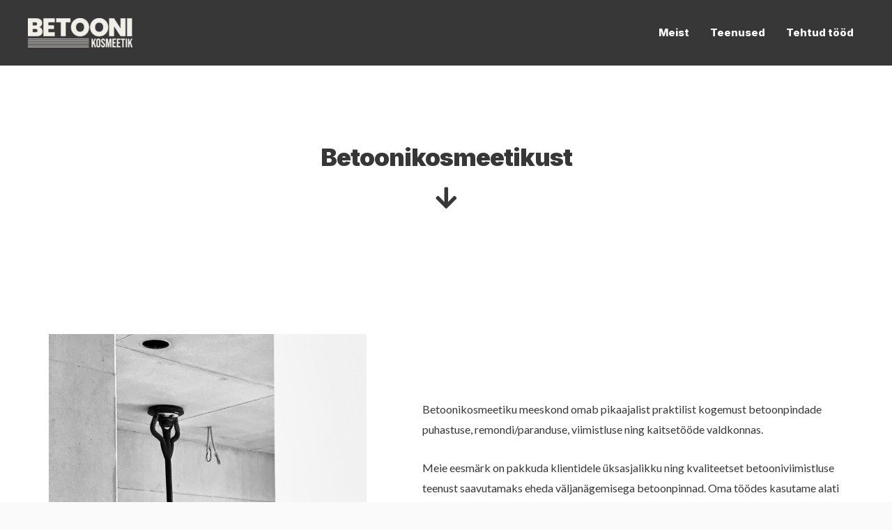

--- FILE ---
content_type: text/css
request_url: https://betoonikosmeetik.ee/wp-content/uploads/elementor/css/post-25369.css?ver=1702630128
body_size: 717
content:
.elementor-25369 .elementor-element.elementor-element-7a57894:not(.elementor-motion-effects-element-type-background), .elementor-25369 .elementor-element.elementor-element-7a57894 > .elementor-motion-effects-container > .elementor-motion-effects-layer{background-color:#FFFFFF;}.elementor-25369 .elementor-element.elementor-element-7a57894{transition:background 0.3s, border 0.3s, border-radius 0.3s, box-shadow 0.3s;padding:100px 0px 60px 0px;}.elementor-25369 .elementor-element.elementor-element-7a57894 > .elementor-background-overlay{transition:background 0.3s, border-radius 0.3s, opacity 0.3s;}.elementor-25369 .elementor-element.elementor-element-35a44cb{text-align:center;}.elementor-25369 .elementor-element.elementor-element-35a44cb .elementor-heading-title{color:#373737;font-family:"Inter", Sans-serif;font-weight:900;letter-spacing:-1px;}.elementor-25369 .elementor-element.elementor-element-b5778d2 .elementor-icon-wrapper{text-align:center;}.elementor-25369 .elementor-element.elementor-element-b5778d2.elementor-view-stacked .elementor-icon{background-color:#373737;}.elementor-25369 .elementor-element.elementor-element-b5778d2.elementor-view-framed .elementor-icon, .elementor-25369 .elementor-element.elementor-element-b5778d2.elementor-view-default .elementor-icon{color:#373737;border-color:#373737;}.elementor-25369 .elementor-element.elementor-element-b5778d2.elementor-view-framed .elementor-icon, .elementor-25369 .elementor-element.elementor-element-b5778d2.elementor-view-default .elementor-icon svg{fill:#373737;}.elementor-25369 .elementor-element.elementor-element-b5778d2 .elementor-icon{font-size:35px;}.elementor-25369 .elementor-element.elementor-element-b5778d2 .elementor-icon i, .elementor-25369 .elementor-element.elementor-element-b5778d2 .elementor-icon svg{transform:rotate(0deg);}.elementor-25369 .elementor-element.elementor-element-u8o55x1 > .elementor-container > .elementor-column > .elementor-widget-wrap{align-content:center;align-items:center;}.elementor-25369 .elementor-element.elementor-element-u8o55x1:not(.elementor-motion-effects-element-type-background), .elementor-25369 .elementor-element.elementor-element-u8o55x1 > .elementor-motion-effects-container > .elementor-motion-effects-layer{background-color:#FFFFFF;}.elementor-25369 .elementor-element.elementor-element-u8o55x1 > .elementor-background-overlay{opacity:0.05;transition:background 0.3s, border-radius 0.3s, opacity 0.3s;}.elementor-25369 .elementor-element.elementor-element-u8o55x1{transition:background 0.3s, border 0.3s, border-radius 0.3s, box-shadow 0.3s;padding:100px 0px 100px 0px;}.elementor-25369 .elementor-element.elementor-element-7c4d4fc > .elementor-element-populated{transition:background 0.3s, border 0.3s, border-radius 0.3s, box-shadow 0.3s;margin:0px 0px 0px 0px;--e-column-margin-right:0px;--e-column-margin-left:0px;padding:0px 0px 0px 0px;}.elementor-25369 .elementor-element.elementor-element-7c4d4fc > .elementor-element-populated > .elementor-background-overlay{transition:background 0.3s, border-radius 0.3s, opacity 0.3s;}.elementor-25369 .elementor-element.elementor-element-f71383f img{border-radius:0px 0px 0px 0px;}.elementor-bc-flex-widget .elementor-25369 .elementor-element.elementor-element-6f6465c.elementor-column .elementor-widget-wrap{align-items:center;}.elementor-25369 .elementor-element.elementor-element-6f6465c.elementor-column.elementor-element[data-element_type="column"] > .elementor-widget-wrap.elementor-element-populated{align-content:center;align-items:center;}.elementor-25369 .elementor-element.elementor-element-6f6465c > .elementor-widget-wrap > .elementor-widget:not(.elementor-widget__width-auto):not(.elementor-widget__width-initial):not(:last-child):not(.elementor-absolute){margin-bottom:30px;}.elementor-25369 .elementor-element.elementor-element-6f6465c > .elementor-element-populated{transition:background 0.3s, border 0.3s, border-radius 0.3s, box-shadow 0.3s;padding:0px 0px 0px 80px;}.elementor-25369 .elementor-element.elementor-element-6f6465c > .elementor-element-populated > .elementor-background-overlay{transition:background 0.3s, border-radius 0.3s, opacity 0.3s;}.elementor-25369 .elementor-element.elementor-element-6aac563{color:#373737;}@media(max-width:1024px){.elementor-25369 .elementor-element.elementor-element-u8o55x1{padding:80px 50px 80px 50px;}.elementor-bc-flex-widget .elementor-25369 .elementor-element.elementor-element-7c4d4fc.elementor-column .elementor-widget-wrap{align-items:flex-start;}.elementor-25369 .elementor-element.elementor-element-7c4d4fc.elementor-column.elementor-element[data-element_type="column"] > .elementor-widget-wrap.elementor-element-populated{align-content:flex-start;align-items:flex-start;}.elementor-25369 .elementor-element.elementor-element-7c4d4fc > .elementor-element-populated{margin:0px 0px 0px 0px;--e-column-margin-right:0px;--e-column-margin-left:0px;padding:0px 0px 0px 0px;}.elementor-25369 .elementor-element.elementor-element-f71383f{text-align:left;}.elementor-25369 .elementor-element.elementor-element-f71383f img{width:100%;}.elementor-25369 .elementor-element.elementor-element-6f6465c.elementor-column > .elementor-widget-wrap{justify-content:space-between;}.elementor-25369 .elementor-element.elementor-element-6f6465c > .elementor-element-populated{padding:0px 0px 0px 50px;}}@media(max-width:767px){.elementor-25369 .elementor-element.elementor-element-7a57894{padding:60px 25px 20px 25px;}.elementor-25369 .elementor-element.elementor-element-b5778d2 .elementor-icon{font-size:25px;}.elementor-25369 .elementor-element.elementor-element-u8o55x1{padding:0px 25px 60px 25px;}.elementor-25369 .elementor-element.elementor-element-f71383f img{width:100%;}.elementor-25369 .elementor-element.elementor-element-f71383f > .elementor-widget-container{padding:0px 10px 0px 10px;}.elementor-25369 .elementor-element.elementor-element-6f6465c > .elementor-widget-wrap > .elementor-widget:not(.elementor-widget__width-auto):not(.elementor-widget__width-initial):not(:last-child):not(.elementor-absolute){margin-bottom:0px;}.elementor-25369 .elementor-element.elementor-element-6f6465c > .elementor-element-populated{margin:25px 0px 0px 0px;--e-column-margin-right:0px;--e-column-margin-left:0px;padding:0px 0px 0px 0px;}.elementor-25369 .elementor-element.elementor-element-6aac563{text-align:center;}.elementor-25369 .elementor-element.elementor-element-6aac563 > .elementor-widget-container{padding:15px 0px 0px 0px;}}@media(min-width:768px){.elementor-25369 .elementor-element.elementor-element-7c4d4fc{width:40%;}.elementor-25369 .elementor-element.elementor-element-6f6465c{width:60%;}}@media(max-width:1024px) and (min-width:768px){.elementor-25369 .elementor-element.elementor-element-7c4d4fc{width:33%;}.elementor-25369 .elementor-element.elementor-element-6f6465c{width:67%;}}

--- FILE ---
content_type: text/css
request_url: https://betoonikosmeetik.ee/wp-content/uploads/elementor/css/post-25495.css?ver=1702629169
body_size: 217
content:
.elementor-25495 .elementor-element.elementor-element-509ce13:not(.elementor-motion-effects-element-type-background), .elementor-25495 .elementor-element.elementor-element-509ce13 > .elementor-motion-effects-container > .elementor-motion-effects-layer{background-color:#373737;}.elementor-25495 .elementor-element.elementor-element-509ce13{transition:background 0.3s, border 0.3s, border-radius 0.3s, box-shadow 0.3s;padding:27px 0px 27px 0px;}.elementor-25495 .elementor-element.elementor-element-509ce13 > .elementor-background-overlay{transition:background 0.3s, border-radius 0.3s, opacity 0.3s;}.elementor-bc-flex-widget .elementor-25495 .elementor-element.elementor-element-31b2052.elementor-column .elementor-widget-wrap{align-items:center;}.elementor-25495 .elementor-element.elementor-element-31b2052.elementor-column.elementor-element[data-element_type="column"] > .elementor-widget-wrap.elementor-element-populated{align-content:center;align-items:center;}.elementor-25495 .elementor-element.elementor-element-31b2052.elementor-column > .elementor-widget-wrap{justify-content:center;}.elementor-25495 .elementor-element.elementor-element-f1c0e27{text-align:center;}.elementor-25495 .elementor-element.elementor-element-f1c0e27 .elementor-heading-title{font-size:30px;}.elementor-25495 .elementor-element.elementor-element-4b2a70c .elementor-icon-list-icon i{color:#FFFFFF;}.elementor-25495 .elementor-element.elementor-element-4b2a70c .elementor-icon-list-icon svg{fill:#FFFFFF;}.elementor-25495 .elementor-element.elementor-element-4b2a70c{--e-icon-list-icon-size:14px;}.elementor-25495 .elementor-element.elementor-element-4b2a70c .elementor-icon-list-text{color:#FFFFFF;}.elementor-25495 .elementor-element.elementor-element-4b2a70c .elementor-icon-list-item:hover .elementor-icon-list-text{color:#DADADA;}